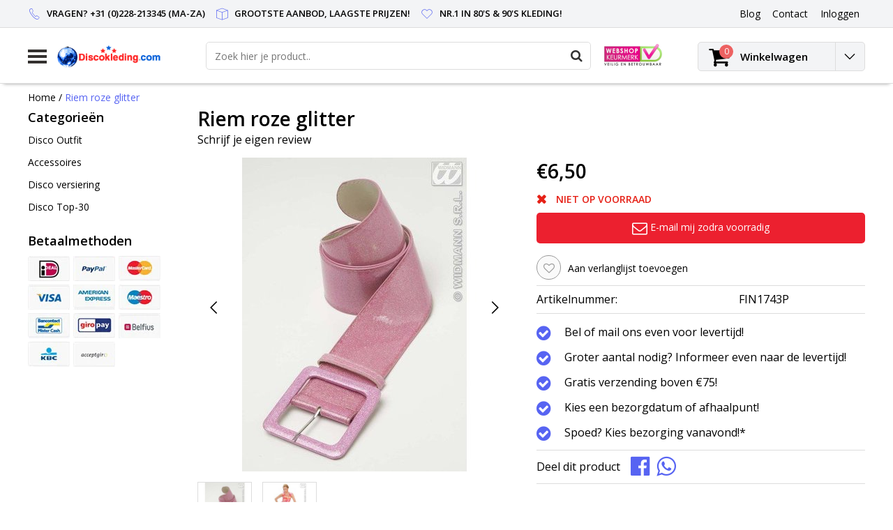

--- FILE ---
content_type: text/html;charset=utf-8
request_url: https://www.discokleding.com/riem-roze-glitter.html
body_size: 10540
content:
<!DOCTYPE html>
<html lang="nl">
  <head>
    <!--
    InStijl Media Ultimate Theme
    Theme by InStijl Media
    https://www.instijlmedia.nl
    
    If you are interested in our special offers or some customizaton, please contact us at info@instijlmedia.nl.
    -->
    <meta charset="utf-8"/>
<!-- [START] 'blocks/head.rain' -->
<!--

  (c) 2008-2025 Lightspeed Netherlands B.V.
  http://www.lightspeedhq.com
  Generated: 26-11-2025 @ 00:28:47

-->
<link rel="canonical" href="https://www.discokleding.com/riem-roze-glitter.html"/>
<link rel="alternate" href="https://www.discokleding.com/index.rss" type="application/rss+xml" title="Nieuwe producten"/>
<meta name="robots" content="noodp,noydir"/>
<meta name="google-site-verification" content="QsdhBUfIvBXl6VbWYDtLP7XVC83RzzflFj1niNPpReY"/>
<meta property="og:url" content="https://www.discokleding.com/riem-roze-glitter.html?source=facebook"/>
<meta property="og:site_name" content="Discokleding.com"/>
<meta property="og:title" content="Riem roze glitter"/>
<meta property="og:description" content="Riem roze glitter Goedkope Disco kleding kopen online in de meest voordelige webshop. Jaren 70, 80 &amp; 90 kleding en veel meer! Bestel snel jouw te gekke Disco pa"/>
<meta property="og:image" content="https://cdn.webshopapp.com/shops/114728/files/98839991/riem-roze-glitter.jpg"/>
<!--[if lt IE 9]>
<script src="https://cdn.webshopapp.com/assets/html5shiv.js?2025-02-20"></script>
<![endif]-->
<!-- [END] 'blocks/head.rain' -->
        <title>Riem roze glitter | Discokleding.com</title>
    <meta name="description" content="Riem roze glitter Goedkope Disco kleding kopen online in de meest voordelige webshop. Jaren 70, 80 &amp; 90 kleding en veel meer! Bestel snel jouw te gekke Disco pa" />
    <meta name="keywords" content="Riem, roze, glitter" />
    <meta http-equiv="X-UA-Compatible" content="IE=Edge">
    <meta name="viewport" content="width=device-width">
    <meta name="apple-mobile-web-app-capable" content="yes">
    <meta name="apple-mobile-web-app-status-bar-style" content="black">
    <meta property="fb:app_id" content="966242223397117"/>
    <link rel="shortcut icon" href="https://cdn.webshopapp.com/shops/114728/themes/128510/assets/favicon.ico?20210811171803" type="image/x-icon" />

<link href='//fonts.googleapis.com/css?family=Open%20Sans:400,300,600' rel='stylesheet' type='text/css'>

<link rel="stylesheet" type="text/css" href="https://cdn.webshopapp.com/shops/114728/themes/128510/assets/stylesheet.css?20250104095511" />
<link rel="stylesheet" type="text/css" href="https://cdn.webshopapp.com/shops/114728/themes/128510/assets/productpage.css?20250104095511" />
<link rel="stylesheet" type="text/css" href="https://cdn.webshopapp.com/shops/114728/themes/128510/assets/settings.css?20250104095511" />
<link rel="stylesheet" type="text/css" href="https://cdn.webshopapp.com/shops/114728/themes/128510/assets/custom.css?20250104095511" />
<link rel="stylesheet" href="https://cdn.webshopapp.com/shops/114728/themes/128510/assets/responsive.css?20250104095511" />
<script type="text/javascript">
  var template = 'pages/product.rain';
  var searchUrl = "https://www.discokleding.com/search/";
  var searchBar = 'live';
</script>  </head>
  <body class="body osx webkit">
        <div id="wrapper" class="wrapper">  
            <div id="resMenu">
  
  <div class="menu-text">
    <strong>Menu</strong>
  </div>
  
  <div id="resNavCloser">
    <span class="pe-7s-close"></span>
  </div>
  
  <div class="clear"></div>
  
  <div id="resNav">
    <div class="search-mobile-bar"></div>
    <ul>
            <li class="item">
        <a href="https://www.discokleding.com/disco-outfit/" title="Disco Outfit">Disco Outfit</a>
                <span class="pe-7s-angle-down"></span>
        <ul>
                    <li class="item">
            <a href="https://www.discokleding.com/disco-outfit/alle-kleding/" title="Alle kleding">Alle kleding</a>
                      </li>
                    <li class="item">
            <a href="https://www.discokleding.com/disco-outfit/disco-kleding-man/" title="Disco kleding man">Disco kleding man</a>
                      </li>
                    <li class="item">
            <a href="https://www.discokleding.com/disco-outfit/disco-kleding-vrouw/" title="Disco kleding vrouw">Disco kleding vrouw</a>
                      </li>
                    <li class="item">
            <a href="https://www.discokleding.com/disco-outfit/disco-kleding-kind/" title="Disco kleding kind">Disco kleding kind</a>
                      </li>
                    <li class="item">
            <a href="https://www.discokleding.com/disco-outfit/jaren-80-kleding/" title="Jaren 80 kleding">Jaren 80 kleding</a>
                      </li>
                    <li class="item">
            <a href="https://www.discokleding.com/disco-outfit/foute-party-kleding/" title="Foute Party kleding">Foute Party kleding</a>
                      </li>
                    <li class="item">
            <a href="https://www.discokleding.com/disco-outfit/fout-trainingspak/" title="Fout Trainingspak">Fout Trainingspak</a>
                      </li>
                    <li class="item">
            <a href="https://www.discokleding.com/disco-outfit/retro-skipak/" title="Retro Skipak">Retro Skipak</a>
                      </li>
                    <li class="item">
            <a href="https://www.discokleding.com/disco-outfit/disco-blouse/" title="Disco blouse">Disco blouse</a>
                      </li>
                    <li class="item">
            <a href="https://www.discokleding.com/disco-outfit/disco-jurk/" title="Disco jurk">Disco jurk</a>
                      </li>
                    <li class="item">
            <a href="https://www.discokleding.com/disco-outfit/disco-broek/" title="Disco broek">Disco broek</a>
                      </li>
                    <li class="item">
            <a href="https://www.discokleding.com/disco-outfit/disco-shirt-top/" title="Disco Shirt - Top">Disco Shirt - Top</a>
                      </li>
                    <li class="item">
            <a href="https://www.discokleding.com/disco-outfit/disco-rokje/" title="Disco Rokje">Disco Rokje</a>
                      </li>
                  </ul>
              </li>
            <li class="item">
        <a href="https://www.discokleding.com/accessoires/" title="Accessoires">Accessoires</a>
                <span class="pe-7s-angle-down"></span>
        <ul>
                    <li class="item">
            <a href="https://www.discokleding.com/accessoires/alle-accessoires/" title="Alle accessoires">Alle accessoires</a>
                      </li>
                    <li class="item">
            <a href="https://www.discokleding.com/accessoires/beenmode/" title="Beenmode">Beenmode</a>
                      </li>
                    <li class="item">
            <a href="https://www.discokleding.com/accessoires/boas/" title="Boa&#039;s">Boa&#039;s</a>
                      </li>
                    <li class="item">
            <a href="https://www.discokleding.com/accessoires/bretels/" title="Bretels">Bretels</a>
                      </li>
                    <li class="item">
            <a href="https://www.discokleding.com/accessoires/disco-bril/" title="Disco Bril">Disco Bril</a>
                      </li>
                    <li class="item">
            <a href="https://www.discokleding.com/accessoires/handschoenen/" title="Handschoenen">Handschoenen</a>
                      </li>
                    <li class="item">
            <a href="https://www.discokleding.com/accessoires/disco-hoed/" title="Disco Hoed">Disco Hoed</a>
                      </li>
                    <li class="item">
            <a href="https://www.discokleding.com/accessoires/disco-pruik/" title="Disco Pruik">Disco Pruik</a>
                      </li>
                    <li class="item">
            <a href="https://www.discokleding.com/accessoires/disco-sieraden/" title="Disco Sieraden">Disco Sieraden</a>
                      </li>
                    <li class="item">
            <a href="https://www.discokleding.com/accessoires/stropdassen/" title="Stropdassen">Stropdassen</a>
                      </li>
                    <li class="item">
            <a href="https://www.discokleding.com/accessoires/strikken/" title="Strikken">Strikken</a>
                      </li>
                    <li class="item">
            <a href="https://www.discokleding.com/accessoires/zweetbandjes/" title="Zweetbandjes">Zweetbandjes</a>
                      </li>
                    <li class="item">
            <a href="https://www.discokleding.com/accessoires/disco-riem/" title="Disco riem">Disco riem</a>
                      </li>
                    <li class="item">
            <a href="https://www.discokleding.com/accessoires/maskers/" title="Maskers">Maskers</a>
                      </li>
                    <li class="item">
            <a href="https://www.discokleding.com/accessoires/diversen/" title="Diversen">Diversen</a>
                      </li>
                    <li class="item">
            <a href="https://www.discokleding.com/accessoires/buideltasje/" title="Buideltasje">Buideltasje</a>
                      </li>
                  </ul>
              </li>
            <li class="item">
        <a href="https://www.discokleding.com/disco-versiering/" title="Disco versiering">Disco versiering</a>
                <span class="pe-7s-angle-down"></span>
        <ul>
                    <li class="item">
            <a href="https://www.discokleding.com/disco-versiering/alle-versiering/" title="Alle versiering">Alle versiering</a>
                      </li>
                    <li class="item">
            <a href="https://www.discokleding.com/disco-versiering/discoballen/" title="Discoballen">Discoballen</a>
                      </li>
                    <li class="item">
            <a href="https://www.discokleding.com/disco-versiering/disco-ballonnen/" title="Disco Ballonnen">Disco Ballonnen</a>
                      </li>
                    <li class="item">
            <a href="https://www.discokleding.com/disco-versiering/disco-tafelgerei/" title="Disco Tafelgerei">Disco Tafelgerei</a>
                      </li>
                    <li class="item">
            <a href="https://www.discokleding.com/disco-versiering/disco-slingers-12609801/" title="Disco slingers">Disco slingers</a>
                      </li>
                  </ul>
              </li>
            <li class="item">
        <a href="https://www.discokleding.com/disco-top-30/" title="Disco Top-30">Disco Top-30</a>
              </li>
            
            
                  <li class="item blog">
        <a href="https://www.discokleding.com/blogs/blog/" title="Blog">Blog</a>
                <span class="pe-7s-angle-down"></span>
        <ul>
                    <li class="item">
            <a href="https://www.discokleding.com/blogs/blog/stap-in-het-feestgedruis-disco-outfits-voor-een-br/" title="Stap In Het Feestgedruis: Disco Outfits Voor Een Briljant Carnaval!">Stap In Het Feestgedruis: Disco Outfits Voor Een Briljant Carnaval!</a>
          </li>
                    <li class="item">
            <a href="https://www.discokleding.com/blogs/blog/voor-disco-kleding-surf-je-naar-discokledingcom/" title="Voor disco kleding surf je naar Discokleding.com!">Voor disco kleding surf je naar Discokleding.com!</a>
          </li>
                  </ul>
              </li>
                </ul>
  </div>
</div>      <div class="container">
         
        <div id="topnav">
  <div class="colfull auto">
    <Div class="row">
      <div class="col-sm-9 col-lg-10 col-md-12 ">
        <div class="usp">
  <ul class="usp-list">
    <li class="usp-item">
      <i class="pe-7s-call"></i>
      <span>Vragen? +31 (0)228-213345 (Ma-Za)</span>
    </li>
    <li class="usp-item">
      <i class="pe-7s-box2"></i>
      <span>Grootste aanbod, laagste prijzen!</span>
    </li>
    <li class="usp-item">
      <i class="pe-7s-like"></i>
      <span>Nr.1 in 80's & 90's kleding!</span>
    </li>
  </ul>
</div>
      </div>
      
            <div id="global" class="col-sm-3 col-lg-2">
        
                
                
        <div class="dropdown">
          <ul class="unstyled-list">
                        <li class="blog">
              <a href="" onclick="" title="Blog">
                <span class="title">Blog</span>
              </a>
                            <ul class="">
                                <li class="">
                  <a href="https://www.discokleding.com/blogs/blog/stap-in-het-feestgedruis-disco-outfits-voor-een-br/" title="Stap In Het Feestgedruis: Disco Outfits Voor Een Briljant Carnaval!">Stap In Het Feestgedruis: Disco Outfits Voor Een Briljant Carnaval!</a>
                </li>
                                <li class="">
                  <a href="https://www.discokleding.com/blogs/blog/voor-disco-kleding-surf-je-naar-discokledingcom/" title="Voor disco kleding surf je naar Discokleding.com!">Voor disco kleding surf je naar Discokleding.com!</a>
                </li>
                              </ul>
                          </li>
                      </ul>
        </div>
        <div class="link">
          <ul>
            <li>
              <a href="https://www.discokleding.com/service/" onclick="">
                <span class="title">Contact</span>
              </a>
            </li>
          </ul>
        </div>
        <div class="dropdown">
          <ul>
            <li>
              <a href="" onclick="">
                <span class="title">Inloggen</span>
              </a>
              <div class="account submenu border-box unstyled-list">
                                <div class="login-header">
                  <strong>Mijn account</strong>
                </div>
                                <div class="login-content">
                                    <div id="login">
                    <form action="https://www.discokleding.com/account/loginPost/" method="post" id="form_login">
                      <input type="hidden" name="key" value="e3e1addd9bbc13608e358cc792512a16" />
                      <div class="login-input">
                        <input type="hidden" name="type" value="login" />
                        <input type="text" name="email" placeholder="E-mail" onfocus="if(this.value=='E-mail'){this.value='';};" class="cat-myacc" />
                        <input type="password" class="cat-myacc" name="password" placeholder="Wachtwoord" onfocus="if(this.value=='Wachtwoord'){this.value='';};" />
                      </div>
                      <div class="account-buttons">
                        <div class="btn btn-default reg-acc">
                          <a href="#" onclick="$('#form_login').submit();" title="Inloggen">Inloggen </a>
                        </div>
                        <div class="register">
                          <strong>Nieuwe klant?</strong>
                          <div class="btn btn-default new-acc">
                            <a href="https://www.discokleding.com/account/" title="Registreren" rel="nofollow">Registreren</a>
                          </div>
                          <div class="clear"></div>
                        </div>
                      </div>
                    </form>
                  </div>
                                  </div>
              </div>
            </li>
          </ul>
        </div>
      </div>
          </div>   
  </div>
</div><header id="header" class="header header-pages topnav-active">
  <div class="colfull auto">
    <div class="header-content">
      <div id="logo" class="col-xsm-2 col-lg-3 col-md-3 col-sd-12">
        
        <div id="resNavOpener" class="menuIcon table-cell">
          <div class="buttonContainer">
            <div class="miniBar"></div>
            <div class="miniBar middle"></div>
            <div class="miniBar"></div>
          </div>
          
                    <div class="nav-menu">
            <nav class="navigation">
  <div class="nav nav-container">
    <div class="nav-title-box">
      <strong>Categorieën</strong>
    </div>
    <div class="navbar">
      <ul class="nav">
                <li class="item">
          <a href="https://www.discokleding.com/disco-outfit/" title="Disco Outfit" class="itemlink">
            <span class="title">Disco Outfit</span>
            <i class="pe-7s-angle-right"></i>          </a>
          
                                                  <div class="subnav nav-dropdown">                    <ul class="menu-row">
                                                <li class="1 subitem">
            <a href="https://www.discokleding.com/disco-outfit/alle-kleding/" title="Alle kleding" class="subitemlink">
              <span class="title">Alle kleding</span>
                          </a>
                        </li>
                                                            <li class="2 subitem">
            <a href="https://www.discokleding.com/disco-outfit/disco-kleding-man/" title="Disco kleding man" class="subitemlink">
              <span class="title">Disco kleding man</span>
                          </a>
                        </li>
                                                            <li class="3 subitem">
            <a href="https://www.discokleding.com/disco-outfit/disco-kleding-vrouw/" title="Disco kleding vrouw" class="subitemlink">
              <span class="title">Disco kleding vrouw</span>
                          </a>
                        </li>
                                                </ul>
                      <ul class="menu-row">
                                                <li class="4 subitem">
            <a href="https://www.discokleding.com/disco-outfit/disco-kleding-kind/" title="Disco kleding kind" class="subitemlink">
              <span class="title">Disco kleding kind</span>
                          </a>
                        </li>
                                                            <li class="5 subitem">
            <a href="https://www.discokleding.com/disco-outfit/jaren-80-kleding/" title="Jaren 80 kleding" class="subitemlink">
              <span class="title">Jaren 80 kleding</span>
                          </a>
                        </li>
                                                            <li class="6 subitem">
            <a href="https://www.discokleding.com/disco-outfit/foute-party-kleding/" title="Foute Party kleding" class="subitemlink">
              <span class="title">Foute Party kleding</span>
                          </a>
                        </li>
                                                </ul>
                      <ul class="menu-row">
                                                <li class="7 subitem">
            <a href="https://www.discokleding.com/disco-outfit/fout-trainingspak/" title="Fout Trainingspak" class="subitemlink">
              <span class="title">Fout Trainingspak</span>
                          </a>
                        </li>
                                                            <li class="8 subitem">
            <a href="https://www.discokleding.com/disco-outfit/retro-skipak/" title="Retro Skipak" class="subitemlink">
              <span class="title">Retro Skipak</span>
                          </a>
                        </li>
                                                            <li class="9 subitem">
            <a href="https://www.discokleding.com/disco-outfit/disco-blouse/" title="Disco blouse" class="subitemlink">
              <span class="title">Disco blouse</span>
                          </a>
                        </li>
                                                </ul>
                      <ul class="menu-row">
                                                <li class="10 subitem">
            <a href="https://www.discokleding.com/disco-outfit/disco-jurk/" title="Disco jurk" class="subitemlink">
              <span class="title">Disco jurk</span>
                          </a>
                        </li>
                                                            <li class="11 subitem">
            <a href="https://www.discokleding.com/disco-outfit/disco-broek/" title="Disco broek" class="subitemlink">
              <span class="title">Disco broek</span>
                          </a>
                        </li>
                                                                                    <li class="subitem subitem">
              <a href="https://www.discokleding.com/disco-outfit/" title="Disco Outfit" class="subitemlink">
                <span class="title italic">Alle disco outfit</span>
              </a>
            </li>
                        </ul>
                        </div>
                        </li>
                    <li class="item">
          <a href="https://www.discokleding.com/accessoires/" title="Accessoires" class="itemlink">
            <span class="title">Accessoires</span>
            <i class="pe-7s-angle-right"></i>          </a>
          
                                                  <div class="subnav nav-dropdown">                    <ul class="menu-row">
                                                <li class="1 subitem">
            <a href="https://www.discokleding.com/accessoires/alle-accessoires/" title="Alle accessoires" class="subitemlink">
              <span class="title">Alle accessoires</span>
                          </a>
                        </li>
                                                            <li class="2 subitem">
            <a href="https://www.discokleding.com/accessoires/beenmode/" title="Beenmode" class="subitemlink">
              <span class="title">Beenmode</span>
                          </a>
                        </li>
                                                            <li class="3 subitem">
            <a href="https://www.discokleding.com/accessoires/boas/" title="Boa&#039;s" class="subitemlink">
              <span class="title">Boa&#039;s</span>
                          </a>
                        </li>
                                                </ul>
                      <ul class="menu-row">
                                                <li class="4 subitem">
            <a href="https://www.discokleding.com/accessoires/bretels/" title="Bretels" class="subitemlink">
              <span class="title">Bretels</span>
                          </a>
                        </li>
                                                            <li class="5 subitem">
            <a href="https://www.discokleding.com/accessoires/disco-bril/" title="Disco Bril" class="subitemlink">
              <span class="title">Disco Bril</span>
                          </a>
                        </li>
                                                            <li class="6 subitem">
            <a href="https://www.discokleding.com/accessoires/handschoenen/" title="Handschoenen" class="subitemlink">
              <span class="title">Handschoenen</span>
                          </a>
                        </li>
                                                </ul>
                      <ul class="menu-row">
                                                <li class="7 subitem">
            <a href="https://www.discokleding.com/accessoires/disco-hoed/" title="Disco Hoed" class="subitemlink">
              <span class="title">Disco Hoed</span>
                          </a>
                        </li>
                                                            <li class="8 subitem">
            <a href="https://www.discokleding.com/accessoires/disco-pruik/" title="Disco Pruik" class="subitemlink">
              <span class="title">Disco Pruik</span>
                          </a>
                        </li>
                                                            <li class="9 subitem">
            <a href="https://www.discokleding.com/accessoires/disco-sieraden/" title="Disco Sieraden" class="subitemlink">
              <span class="title">Disco Sieraden</span>
                          </a>
                        </li>
                                                </ul>
                      <ul class="menu-row">
                                                <li class="10 subitem">
            <a href="https://www.discokleding.com/accessoires/stropdassen/" title="Stropdassen" class="subitemlink">
              <span class="title">Stropdassen</span>
                          </a>
                        </li>
                                                            <li class="11 subitem">
            <a href="https://www.discokleding.com/accessoires/strikken/" title="Strikken" class="subitemlink">
              <span class="title">Strikken</span>
                          </a>
                        </li>
                                                                                    <li class="subitem subitem">
              <a href="https://www.discokleding.com/accessoires/" title="Accessoires" class="subitemlink">
                <span class="title italic">Alle accessoires</span>
              </a>
            </li>
                        </ul>
                        </div>
                        </li>
                    <li class="item">
          <a href="https://www.discokleding.com/disco-versiering/" title="Disco versiering" class="itemlink">
            <span class="title">Disco versiering</span>
            <i class="pe-7s-angle-right"></i>          </a>
          
                                                  <div class="subnav nav-dropdown">                    <ul class="menu-row">
                                                <li class="1 subitem">
            <a href="https://www.discokleding.com/disco-versiering/alle-versiering/" title="Alle versiering" class="subitemlink">
              <span class="title">Alle versiering</span>
                          </a>
                        </li>
                                                            <li class="2 subitem">
            <a href="https://www.discokleding.com/disco-versiering/discoballen/" title="Discoballen" class="subitemlink">
              <span class="title">Discoballen</span>
                          </a>
                        </li>
                                                            <li class="3 subitem">
            <a href="https://www.discokleding.com/disco-versiering/disco-ballonnen/" title="Disco Ballonnen" class="subitemlink">
              <span class="title">Disco Ballonnen</span>
                          </a>
                        </li>
                                                </ul>
                      <ul class="menu-row">
                                                <li class="4 subitem">
            <a href="https://www.discokleding.com/disco-versiering/disco-tafelgerei/" title="Disco Tafelgerei" class="subitemlink">
              <span class="title">Disco Tafelgerei</span>
                          </a>
                        </li>
                                                            <li class="5 subitem">
            <a href="https://www.discokleding.com/disco-versiering/disco-slingers-12609801/" title="Disco slingers" class="subitemlink">
              <span class="title">Disco slingers</span>
                          </a>
                        </li>
                                                </ul>
                        </div>
                        </li>
                    <li class="item">
          <a href="https://www.discokleding.com/disco-top-30/" title="Disco Top-30" class="itemlink">
            <span class="title">Disco Top-30</span>
                      </a>
          
                      </li>
                                                  <li class="item">
              <a href="https://www.discokleding.com/blogs/blog/" title="Blog" class="subsubitemlink">
                <span class="title">Blog</span>
              </a>
                            <div class="subnav nav-dropdown">
                <ul class="menu-row">
                                 <li class="subitem">
                    <a href="https://www.discokleding.com/blogs/blog/stap-in-het-feestgedruis-disco-outfits-voor-een-br/" title="Stap In Het Feestgedruis: Disco Outfits Voor Een Briljant Carnaval!" class="subitemlink">
                      <span class="title">Stap In Het Feestgedruis: Disco Outfits Voor Een Briljant Carnaval!</span>
                    </a>
                  </li>
                                 <li class="subitem">
                    <a href="https://www.discokleding.com/blogs/blog/voor-disco-kleding-surf-je-naar-discokledingcom/" title="Voor disco kleding surf je naar Discokleding.com!" class="subitemlink">
                      <span class="title">Voor disco kleding surf je naar Discokleding.com!</span>
                    </a>
                  </li>
                                </ul>
              </div>
                          </li>
                                                </ul>
            </div>
            </div>
            </nav>          </div>
                  </div>
        
        <div class="logo table-cell">
          <a href="https://www.discokleding.com/" title="logo">
                        <img src="https://cdn.webshopapp.com/shops/114728/themes/128510/assets/logo.png?20210811171803" alt="logo" class="img-responsive" />
                      </a>
        </div>
        
        <div class="cart-button">
          <a href="https://www.discokleding.com/cart/" title="Winkelwagen">
            <div class="cart-icon">
              <i class="fa fa-shopping-cart" aria-hidden="true"></i>
              <span class="cart-count">0</span>
            </div>
          </a>
        </div>
        
      </div>
      <div id="search" class="col-xsm-6 col-lg-7 col-md-7 col-sd-12">
        <div class="searchnav hm-active live">
          <form action="https://www.discokleding.com/search/" method="get" id="formSearch">
            <input type="search" name="q" autocomplete="off" value="" placeholder="Zoek hier je product.."/>
                        <i onclick="$('#formSearch').submit();" title="Zoeken" class="fa fa-search"></i>
            <div class="autocomplete">
                            <div class="products products-livesearch clear"></div>
              <div class="notfound">Geen producten gevonden...</div>
              <div class="more clear"><a class="item-add-btn livesearch" href="https://www.discokleding.com/search/">Bekijk alle resultaten <span>(0)</span></a></div>
            </div>
          </form>
        </div>
        
                <div class="hallmark">
                    <img src="https://cdn.webshopapp.com/shops/114728/themes/128510/assets/hallmark.png?20210811171803" width="100" alt="" class="img-responsive" />
                  </div>
              </div>
      <div id="cart" class="col-xsm-2 col-lg-2 col-md-2">
        <div class="cart-vertical">
          <div class="cart-button">
            <a href="https://www.discokleding.com/cart/" title="Winkelwagen">
              <div class="cart-icon">
                <i class="fa fa-shopping-cart" aria-hidden="true"></i>
                <span class="cart-count">0</span>
              </div>
              <strong>Winkelwagen</strong>
            </a>
            
            
            
            <div class="dropdown cart-dropdown">
              <ul>
                <li>
                  <a href="" onclick="" class="cart-icon-arrow no-transistion">
                    <i class="pe-7s-angle-down" aria-hidden="true"></i>
                  </a>
                                      <div class="submenu subright unstyled-list empty-cart">
                      <div class="cart-title">Winkelwagen<span class="items">0 Producten</span></div>
                      <div class="cart-content">U heeft geen artikelen in uw winkelwagen</div>
                    </div>
                                      </li>
                  </ul>
                  </div>
                </div>
                  
                </div>
                </div>
                </div>
                </div>
                </header>        <main id="main" class="page">
                    <div class="colfull auto">
                        <div class="product-dropdown">
  <div class="colfull auto">
    <div class="product-dropdown-wrap">
      <div class="product-dropdown-thumb">
        <img src="https://cdn.webshopapp.com/shops/114728/files/98839991/65x65x2/riem-roze-glitter.jpg" alt="Riem roze glitter" class="product-thumbnail" />
      </div>
      <div class="product-dropdown-info">
        <strong class="product-title" itemprop="name" content="Riem roze glitter">Riem roze glitter</strong>
                <strong class="price">€6,50</strong>
                      </div>
      <div class="product-dropdown-cart">
        <a  href="javascript:;" onclick="$('#product_configure_form').submit();" class="btn btn-default btn-shoppingcart" title="Toevoegen aan winkelwagen">
          <i class="fa fa-shopping-cart"></i>
          <span>Toevoegen aan winkelwagen</span>
        </a>
      </div>
    </div>
  </div>
</div>

<div class="productpage row" itemscope itemtype="http://schema.org/Product">
  
  <div class="breadcrumbs col-sm-12 text-left">
    <a href="https://www.discokleding.com/" title="Home">Home</a>
        / <a href="https://www.discokleding.com/riem-roze-glitter.html" class="crumb active">Riem roze glitter</a>
      </div>
  
  <div id="sidebar" class="col-xsm-2">
  <div id="nav-categories" class="nav-container">
    <div class="nav-title-box">
      <strong>Categorieën</strong>
    </div>
    <div class="navbar">
      <ul>
                <li class="item">
          <a href="https://www.discokleding.com/disco-outfit/" title="Disco Outfit" class="itemlink">
            <span class="title">Disco Outfit</span>
          </a>
        </li>
                <li class="item">
          <a href="https://www.discokleding.com/accessoires/" title="Accessoires" class="itemlink">
            <span class="title">Accessoires</span>
          </a>
        </li>
                <li class="item">
          <a href="https://www.discokleding.com/disco-versiering/" title="Disco versiering" class="itemlink">
            <span class="title">Disco versiering</span>
          </a>
        </li>
                <li class="item">
          <a href="https://www.discokleding.com/disco-top-30/" title="Disco Top-30" class="itemlink">
            <span class="title">Disco Top-30</span>
          </a>
        </li>
              </ul>
    </div>
  </div>
    <div id="nav-payments" class="nav-container">
    <div class="nav-title-box">
      <strong class="text">Betaalmethoden</strong>
    </div>
    <div class="navbar">
      <ul>
                <li class="payment icon-payment-ideal">
          <a href="https://www.discokleding.com/service/payment-methods/" title="iDEAL">
            <span></span>
          </a>
        </li>
                <li class="payment icon-payment-paypal">
          <a href="https://www.discokleding.com/service/payment-methods/" title="PayPal">
            <span></span>
          </a>
        </li>
                <li class="payment icon-payment-mastercard">
          <a href="https://www.discokleding.com/service/payment-methods/" title="MasterCard">
            <span></span>
          </a>
        </li>
                <li class="payment icon-payment-visa">
          <a href="https://www.discokleding.com/service/payment-methods/" title="Visa">
            <span></span>
          </a>
        </li>
                <li class="payment icon-payment-americanexpress">
          <a href="https://www.discokleding.com/service/payment-methods/" title="American Express">
            <span></span>
          </a>
        </li>
                <li class="payment icon-payment-maestro">
          <a href="https://www.discokleding.com/service/payment-methods/" title="Maestro">
            <span></span>
          </a>
        </li>
                <li class="payment icon-payment-mistercash">
          <a href="https://www.discokleding.com/service/payment-methods/" title="Bancontact">
            <span></span>
          </a>
        </li>
                <li class="payment icon-payment-giropay">
          <a href="https://www.discokleding.com/service/payment-methods/" title="Giropay">
            <span></span>
          </a>
        </li>
                <li class="payment icon-payment-belfius">
          <a href="https://www.discokleding.com/service/payment-methods/" title="Belfius">
            <span></span>
          </a>
        </li>
                <li class="payment icon-payment-kbc">
          <a href="https://www.discokleding.com/service/payment-methods/" title="KBC">
            <span></span>
          </a>
        </li>
                <li class="payment icon-payment-inghomepay">
          <a href="https://www.discokleding.com/service/payment-methods/" title="ING HomePay">
            <span></span>
          </a>
        </li>
              </ul>
    </div>
  </div>
  
    
    </div>
  
  <div class="page-head product col-xsm-8 col-lg-12">
    <div class="row">
      <div class="product-title-box col-sm-12">
        <meta itemprop="description" content="Riem roze glitter" />        <h1 class="product-title" itemprop="name" content="Riem roze glitter">Riem roze glitter</h1>
                <div class="desc">
                    <div class="product-reviews">
                        <div class="stars-none filler"> <a href="https://www.discokleding.com/account/review/41935730/">Schrijf je eigen review</a></div>
                      </div>
        </div>
              </div>
      <div class="page-title col-sm-6 col-sd-12">        
        <div class="zoombox">
          <div id="main-image" class="product-image">
            <meta itemprop="image" content="https://cdn.webshopapp.com/shops/114728/files/98839991/300x250x2/riem-roze-glitter.jpg" />                                    <div class="custom-nav">
              <a href="" onclick="return false;" class="prev"><i class="pe-7s-angle-left"></i></a>
              <a href="" onclick="return false;" class="next"><i class="pe-7s-angle-right"></i></a>
            </div>
                        <div id="product-image" class="product-image-main owl-carousel"> 
                            <a href="https://cdn.webshopapp.com/shops/114728/files/98839991/riem-roze-glitter.jpg" class="product-image-url fancybox first" data-image-id="98839991" data-fancybox="main">             
                                                <img src="https://cdn.webshopapp.com/shops/114728/files/98839991/450x450x2/riem-roze-glitter.jpg" alt="Riem roze glitter" data-original-url="https://cdn.webshopapp.com/shops/114728/files/98839991/335x281x2/riem-roze-glitter.jpg" data-featured-url="https://cdn.webshopapp.com/shops/114728/files/98839991/riem-roze-glitter.jpg" class="product-image-img">
                                              </a> 
                            <a href="https://cdn.webshopapp.com/shops/114728/files/98839994/riem-roze-glitter.jpg" class="product-image-url fancybox" data-image-id="98839994" data-fancybox="main">             
                                                <img src="https://cdn.webshopapp.com/shops/114728/files/98839994/450x450x2/riem-roze-glitter.jpg" alt="Riem roze glitter" data-original-url="https://cdn.webshopapp.com/shops/114728/files/98839994/335x281x2/riem-roze-glitter.jpg" data-featured-url="https://cdn.webshopapp.com/shops/114728/files/98839994/riem-roze-glitter.jpg" class="product-image-img">
                                              </a> 
                          </div>
                      </div>
                    <div class="product-thumbs">
            <div id="thumbs" class="no-carousel row">
                            <a href="https://cdn.webshopapp.com/shops/114728/files/98839991/riem-roze-glitter.jpg" data-image-id="98839991" data-fancybox="product" class="fancybox col-xsm-2 col-lg-3 col-md-4 col-sd-3">
                                <img src="https://cdn.webshopapp.com/shops/114728/files/98839991/156x164x2/riem-roze-glitter.jpg" alt="Riem roze glitter" class="img-responsive" />
                              </a>
                            <a href="https://cdn.webshopapp.com/shops/114728/files/98839994/riem-roze-glitter.jpg" data-image-id="98839994" data-fancybox="product" class="fancybox col-xsm-2 col-lg-3 col-md-4 col-sd-3">
                                <img src="https://cdn.webshopapp.com/shops/114728/files/98839994/156x164x2/riem-roze-glitter.jpg" alt="Riem roze glitter" class="img-responsive" />
                              </a>
                          </div>  
          </div>
                  </div>
        
      </div>
      
      <div itemprop="offers" itemscope itemtype="http://schema.org/Offer" class="cart col-sm-6 col-sd-12"> 
        
        <form action="https://www.discokleding.com/cart/add/79556441/" id="product_configure_form" method="post">
          <meta class="meta-price" itemprop="price" content="6.50" />
          <meta itemprop="priceCurrency" content="EUR" /> 
          <meta itemprop="itemCondition" itemtype="http://schema.org/OfferItemCondition" content="http://schema.org/NewCondition"/>
                    <meta itemprop="availability" content="" />
                    <meta class="meta-currencysymbol" content="€" property="" />
          
          <div class="product-price">
                                    <strong class="price price-new">€6,50</strong>
                      </div>
                    
                              
          <div class="stock">
                                    <div class="outstock">
              <i class="fa fa-times"></i>
              <strong>Niet op voorraad</strong>
            </div>
                                  </div>
          
                    <input type="hidden" name="bundle_id" id="product_configure_bundle_id" value="">
                    <div class="cart-details"> 
                        <a id="msn_trigger" class="btn btn-default btn-outstock" title="Toevoegen aan winkelwagen" >
              <span class="title"><i class="fa fa-envelope-o"></i> Bericht mij bij nieuwe voorraad</span>
            </a>
                      </div>
        </form> 
        
        <div class="product-icon">
          <div class="list-details">
                        <div class="list-item">
              <a href="https://www.discokleding.com/account/wishlistAdd/41935730/?variant_id=79556441" rel="nofollow" title="Aan verlanglijst toevoegen"><i class="fa fa-heart-o"></i><span>Aan verlanglijst toevoegen</span></a>
            </div>
                                  </div>
        </div>
        
                        <div class="product-details articlecode">
          <div class="combi combi-details">
            <table>
                            <tr>
                <td>Artikelnummer:</td>
                <td>FIN1743P</td>
              </tr>
                          </table>
          </div>
        </div>
                <div class="product-details">
          
                    <div class="combi combi-details">
            <ul class="combi-list">
                            <li class="combi-item">
                <i class="fa fa-check-circle" aria-hidden="true"></i>
                <span>Bel of mail ons even voor levertijd!</span>
              </li>
                                          <li class="combi-item">
                <i class="fa fa-check-circle"></i>
                <span>Groter aantal nodig? Informeer even naar de levertijd!</span>
              </li>
                                          <li class="combi-item">
                <i class="fa fa-check-circle"></i>
                <span>Gratis verzending boven €75!</span>
              </li>
                                          <li class="combi-item">
                <i class="fa fa-check-circle"></i>
                <span>Kies een bezorgdatum of afhaalpunt!</span>
              </li>
                                          <li class="combi-item">
                <i class="fa fa-check-circle"></i>
                <span><a href="https://www.discokleding.com/service/shipping-returns/" title="link">Spoed? Kies bezorging vanavond!*</a></span>
              </li>
                                                                                                                                                                                                                                                                                                                                                                                                                                                                                                                        
                            </ul>
              </div>
              <div class="combi">
                                <div class="socialmedia">
                  <span>Deel dit product</span>
                    
                  <div class="social-icon">
                    <a href="#" target="_blank" onclick="window.open('http://www.facebook.com/share.php?u=https://www.discokleding.com/riem-roze-glitter.html&title=Riem roze glitter', 'Deel Riem roze glitter','status,width=600,height=400'); return false" title="Delen"><i class="fa fa-facebook-official"></i></a>
                  </div>
                                                                                                            <div class="social-icon">
                    <a href="#" data-text="Riem roze glitter | €6,50" data-link="https://www.discokleding.com/riem-roze-glitter.html" class="mct_whatsapp_btn"><i class="fa fa-whatsapp"></i>
                    </a>
                  </div>
                                                    </div>
              </div>
              </div>
              
              </div>              
              
               
              <div class="product-content col-sm-12">
                <div class="title-box">
                  <strong>Informatie</strong>
                </div>
                Riem roze glitter
              </div>
                            
                            
                            
                            
                                          <div id="reviews" class="reviews col-sm-12">
                                
                <div class="review-main">
                  <div class="title-box">
                    <strong>Reviews</strong> 
                  </div>
                                      <div class="main-score">
                      <div class="overall-stars">
                        <span class="stars">
                          <i class="fa fa-star-o"></i>
                          <i class="fa fa-star-o"></i>
                          <i class="fa fa-star-o"></i>
                          <i class="fa fa-star-o"></i>
                          <i class="fa fa-star-o"></i>
                        </span>
                      </div>
                    </div>
                    <div class="clear"></div>
                    <strong>Geen reviews gevonden</strong><br />
                    <span class="italic">Help ons en andere klanten door het schrijven van een review</span>
                                        <div class="review-write">
                      <a href="https://www.discokleding.com/account/review/41935730/" class="italic">Je beoordeling toevoegen</a>
                    </div>
                  </div>
                </div>
                <div class="reviews-content">
                                  </div>
                              </div>
              <div class="clear"></div>
                                          
                            <div class="clear"></div>
              </div>
              </div>  
              </div>  
              <script type="text/javascript" src="https://cdn.webshopapp.com/shops/114728/themes/128510/assets/jquery-3-1-1-min.js?20250104095511"></script>
              <script type="text/javascript" src="https://cdn.webshopapp.com/shops/114728/themes/128510/assets/owl-carousel-min.js?20250104095511"></script>
              <script src="https://cdn.webshopapp.com/shops/114728/themes/128510/assets/jquery-fancybox-min.js?20250104095511" type="text/javascript"></script>
              <script type="text/javascript">
                $(document).ready(function() {
                  $('.fancybox').fancybox();
                });
                function review(){
                  $('.review .show-more.reviews-all').find('.title').toggle();
                  $('#reviews .reviews-content .review:nth-child(n+5)').toggle('fast');
                  return false;
                }
                function updateQuantity(way){
                  var quantity = parseInt($('.cart-details input').val());
                  
                  if (way == 'up'){
                    if (quantity < 10000){
                      quantity++;
                        } else {
                        quantity = 10000;
                    }
                  } else {
                    if (quantity > 1){
                      quantity--;
                        } else {
                        quantity = 1;
                    }
                  }
                  $('.cart-details input').val(quantity);
                }
                
                var $sync1 = $('.product-image-main'),
                    $sync2 = $('.thumbs'),
                    flag = false,
                    duration = 300;
                
                $sync1
                  .owlCarousel({
                    items: 1,
                    margin: 10,
                    nav: false,
                    rewind: false,
                    dots: true
                  })
                  .on('changed.owl.carousel', function (e) {
                    if (!flag) {
                      flag = true;
                      $sync2.trigger('to.owl.carousel', [e.item.index, duration, true]);
                      flag = false;
                    }
                  });
                $('.custom-nav .prev').click(function() {
                  $sync1.trigger('prev.owl.carousel');
                });
                $('.custom-nav .next').click(function() {
                  $sync1.trigger('next.owl.carousel');
                });
              </script>     
                            <script type="text/javascript">
                $sync2
                  .owlCarousel({
                    margin: 20,
                    items: 6,
                    nav: false,
                    center:false,
                    loop: false
                  }).on('click', '.owl-item', function () {
                    $sync1.trigger('to.owl.carousel', [$(this).index(), duration, true]); 
                  })
                  .on('changed.owl.carousel', function (e) {
                    if (!flag) {
                      flag = true;    
                      $sync1.trigger('to.owl.carousel', [e.item.index, duration, true]);
                      flag = false;
                    }
                  });
                $(document).ready( function() {
                  $('.product .cart').each(function() {
                    var old = $(this).find('.product-price .price-old').html();
                    var nprice = $(this).find('.product-price .price-new').html();
                    var sale_percent = false;
                    if (old && old != false && typeof parseFloat(old) !== 'undefined') {
                      old = old.replace('.', '');
                      old = old.replace(',', '.');
                      old = old.substring(1);
                      old = parseFloat(old);
                      nprice = nprice.replace('.', '');
                      nprice = nprice.replace(',', '.');
                      nprice = nprice.substring(1);
                      nprice = parseFloat(nprice);
                      var sale = $(this).closest('.product').find('.discount .sale');
                      var percentage = 100 - (nprice / old * 100);
                      var rounded = Math.round(percentage);
                      if (nprice <= old && old && old != false && typeof parseFloat(old) !== 'undefined') {
                        sale_percent = '-' + rounded + '%';
                      }
                      var sale_content = (sale_percent == false) ? on_sale : sale_percent;
                      sale.html(sale_content);
                    }
                  });
                });
              </script>
                                          <script type="text/javascript">
  function priceUpdate_init() {
    //$(data.form+' .pricing').attr('data-original-price', priceUpdate_getPriceFromText($(data.form+' .price').html()));
    var form = '#product_configure_form';
    var data = {
      form: form,
      currency: $(form+' .meta-currency').attr('content'),
      currencysymbol: $(form+' .meta-currencysymbol').attr('content'),
      price: $(form+' .meta-price').attr('content'),
      uvp: false /*default value*/
    }
        
        if ($(data.form+' .product-price .price-old').length > 0) {
        data.productPricing = {
        org: data.price,
        cur: priceUpdate_getPriceFromText(data, $(data.form+' .product-price .price-new').html()),
        old: priceUpdate_getPriceFromText(data, $(data.form+' .product-price .price-old').html())
        }
        if ($(data.form+' .product-price .price-old .uvp').length > 0) {
        data.uvp = $('<div>').append($(data.form+' .product-price .price-old .uvp').clone()).html();
  }
  } else {
    data.productPricing = {
    org: data.price,
    cur: priceUpdate_getPriceFromText(data, $(data.form+' .product-price').html()),
    old: ' ' 
    }
    }
    $(data.form+' .product-configure-custom .product-configure-custom-option').each(function(){
    $(this).find('input[type="checkbox"]').each(function(){ $(this).change(function(){
    priceUpdate_updateForm(data, $(this));
  });});
  $(this).find('input[type="radio"]').each(function(){ $(this).change(function(){
    priceUpdate_updateForm(data, $(this));
  });});
  $(this).find('select').each(function(){ $(this).change(function(){
    priceUpdate_updateForm(data, $(this));
  });});
  })
    }
    
    // Update het formulier (prijzen etc.)
    function priceUpdate_updateForm(data, changeObj) {
    
    oldPrice = data.productPricing.old;
  currentPrice = data.productPricing.cur;
  
  var optionPriceTotal = 0;
  var addValue = 0;
  $(data.form+' .product-configure-custom .product-configure-custom-option').each(function(){
    $(this).find('input[type="checkbox"]:checked').each(function(){
      addValue = priceUpdate_getPriceFromText(data, $(this).parent().children('label[for="'+$(this).attr('id')+'"]').html());
      if (!isNaN(addValue) && addValue != null) { optionPriceTotal += addValue; }
    });
    $(this).find('input[type="radio"]:checked').each(function(){
      addValue = priceUpdate_getPriceFromText(data, $(this).parent().children('label[for="'+$(this).attr('id')+'"]').html());
      if (!isNaN(addValue) && addValue != null) { optionPriceTotal += addValue; }
    });
    $(this).find('select option:selected').each(function(){
      addValue = priceUpdate_getPriceFromText(data, $(this).html());
      if (!isNaN(addValue) && addValue != null) { optionPriceTotal += addValue; }
    });
  })
    
    if (oldPrice != false) {
    oldPrice = priceUpdate_formatPrice(oldPrice + optionPriceTotal, data);
  if (data.uvp != false) {oldPrice += ' '+data.uvp};
                         }
  currentPrice = priceUpdate_formatPrice(currentPrice + optionPriceTotal, data);
  
  if ($(data.form+' .product-price .price-old')) {
    $(data.form+' .product-price').html('<span class="price-old line-through">'+oldPrice+'</span><strong class="price">'+currentPrice+'</strong>');
    $(data.form+' .product-price').addClass('price-offer');
  } else {
    $(data.form+'.product-price').html('<strong class="price">'+currentPrice+'</strong>');
    $(data.form+' .product-price').addClass('price-offer');
  }
  
  }
    
    function priceUpdate_formatPrice(value, data) {
    return data.currencysymbol+''+value.formatMoney(2, ',', '.');
  }
    
    function priceUpdate_getPriceFromText(data, val) {
    if (val != undefined) {
    if (val.search(data.currencysymbol) == -1) {
    return null;
  }
    }
    val = val.substring(val.lastIndexOf(data.currencysymbol)+1);
  val = val.replace(/[^0-9-]/g,'');
  valInt = val.substring(0, val.length - 2);
  valDecimals = val.substring(val.length - 2);
  val = valInt + '.' + valDecimals;
  val = parseFloat(val);
  return val;
  }
    
    
    if (Number.prototype.formatMoney == undefined) {
    Number.prototype.formatMoney = function(c, d, t){
    var n = this,
    c = isNaN(c = Math.abs(c)) ? 2 : c,
    d = d == undefined ? "." : d,
    t = t == undefined ? "," : t,
    s = n < 0 ? "-" : "",
    i = parseInt(n = Math.abs(+n || 0).toFixed(c)) + "",
    j = (j = i.length) > 3 ? j % 3 : 0;
  return s + (j ? i.substr(0, j) + t : "") + i.substr(j).replace(/(\d{3})(?=\d)/g, "$1" + t) + (c ? d + Math.abs(n - i).toFixed(c).slice(2) : "");
  };
  };
  
  $(document).ready(function() {
    priceUpdate_init();
  });
</script>                        </div>
        </main>
        <div id="footer-usp" class="colfull auto">
  <div class="footer-usp">
    <div class="col-xsm-8 col-md-6 col-es-12 right">
      <div class="usp">
  <ul class="usp-list">
    <li class="usp-item">
      <i class="pe-7s-call"></i>
      <span>Vragen? +31 (0)228-213345 (Ma-Za)</span>
    </li>
    <li class="usp-item">
      <i class="pe-7s-box2"></i>
      <span>Grootste aanbod, laagste prijzen!</span>
    </li>
    <li class="usp-item">
      <i class="pe-7s-like"></i>
      <span>Nr.1 in 80's & 90's kleding!</span>
    </li>
  </ul>
</div>
    </div>
  </div>
</div>
<footer id="footer" class="">
  
    <div id="newsletter">
    <div class="newsletter colfull auto">
      <div class="newsletter-container row">
        <div class="newsletter-image col-xsm-2 col-md-4 col-es-12">
          <div class="news-button">
            <strong>Mis geen actie!</strong>
          </div>
        </div>
        <div class="newsletter-desc col-xsm-3 col-md-8 col-es-12">
          <strong>Inschrijven nieuwsbrief</strong>
          <span class="italic">Meld je nu aan voor extra informatie of nieuwe producten</span>
        </div>
        <div class="newsletter-details col-xsm-5 col-md-8 col-es-12">
          <form id="formNewsletter" action="https://www.discokleding.com/account/newsletter/" method="post">
            <input type="hidden" name="key" value="e3e1addd9bbc13608e358cc792512a16" />
            <input type="text" name="email" id="formNewsletterEmail" value="" placeholder="E-mail"/>
            <a class="btn btn-default" href="#" onclick="$('#formNewsletter').submit(); return false;" title="Abonneer" >
              <span class="text">Abonneer</span>
              <i class="pe-7s-angle-right"></i>
            </a>
          </form>
        </div>
      </div>
    </div>
  </div>
    <div id="footer-bottom">
    <div class="colfull auto">
      <div class="footer-content row newsletter-active">
        <div class="footer-border">
          
          <div class="footer-block col-sm-3 col-lg-4 col-md-4 col-sd-6 col-es-12">
            <div class="block-box footer-links">
              <div class="title-box">
                <strong class="text">Klantenservice</strong>
                <i class="pe-7s-angle-down"></i>
              </div>
              <div class="content-box">
                <div class="contacts">
                  <ul>
                                                            <li class="contact"><a href="https://www.discokleding.com/service/about/" title="Contact">Contact</a></li>
                                                                                <li class="contact"><a href="https://www.discokleding.com/service/shipping-returns/" title="Bezorgen &amp; Afhalen">Bezorgen &amp; Afhalen</a></li>
                                                                                <li class="contact"><a href="https://www.discokleding.com/service/retourneren-and-ruilen/" title="Retourneren &amp; Ruilen">Retourneren &amp; Ruilen</a></li>
                                                                                <li class="contact"><a href="https://www.discokleding.com/service/payment-methods/" title="Betaling">Betaling</a></li>
                                                                                <li class="contact"><a href="https://www.discokleding.com/service/maattabel/" title="Maattabel">Maattabel</a></li>
                                                                                                                                                                <li class="contact"><a href="https://www.discokleding.com/sitemap/" title="Sitemap">Sitemap</a></li>
                                                            <li><a class="rss-feed" href="https://www.discokleding.com/index.rss" title="RSS-feed"></a></li>
                  </ul>
                </div>
              </div>
            </div>
          </div>
          
          <div class="footer-block col-sm-3 col-lg-4 col-md-4 col-sd-6 col-es-12">
            <div class="block-box footer-links my-account">
              <div class="title-box">
                <strong class="text">Mijn account</strong>
                <i class="pe-7s-angle-down"></i>
              </div>
              <div class="content-box">
                <ul>
                                    <li><a href="https://www.discokleding.com/account/" title="Registreren">Registreren</a></li>
                                    <li><a href="https://www.discokleding.com/account/orders/" title="Mijn bestellingen">Mijn bestellingen</a></li>
                  <li><a href="https://www.discokleding.com/account/tickets/" title="Mijn tickets">Mijn tickets</a></li>
                  <li><a href="https://www.discokleding.com/account/wishlist/" title="Mijn verlanglijst">Mijn verlanglijst</a></li>
                                  </ul>
              </div>
            </div>
                      </div>
          
          <div class="footer-block col-sm-3 col-lg-4 col-md-4 col-sd-12 col-es-12">
            <div class="block-box col-sd-6 col-es-12">
              <div class="title-box">
                <strong class="text">Betaalmethoden</strong>
                <i class="pe-7s-angle-down"></i>
              </div>
              <div class="content-box">
                <div class="payments">
                  <ul>
                                        <li class="payment icon-payment-americanexpress">
                      <a href="https://www.discokleding.com/service/payment-methods/" title="American Express">
                        <span></span>
                      </a>
                    </li>
                                        <li class="payment icon-payment-belfius">
                      <a href="https://www.discokleding.com/service/payment-methods/" title="Belfius">
                        <span></span>
                      </a>
                    </li>
                                        <li class="payment icon-payment-giropay">
                      <a href="https://www.discokleding.com/service/payment-methods/" title="Giropay">
                        <span></span>
                      </a>
                    </li>
                                        <li class="payment icon-payment-ideal">
                      <a href="https://www.discokleding.com/service/payment-methods/" title="iDEAL">
                        <span></span>
                      </a>
                    </li>
                                        <li class="payment icon-payment-inghomepay">
                      <a href="https://www.discokleding.com/service/payment-methods/" title="ING HomePay">
                        <span></span>
                      </a>
                    </li>
                                        <li class="payment icon-payment-kbc">
                      <a href="https://www.discokleding.com/service/payment-methods/" title="KBC">
                        <span></span>
                      </a>
                    </li>
                                        <li class="payment icon-payment-maestro">
                      <a href="https://www.discokleding.com/service/payment-methods/" title="Maestro">
                        <span></span>
                      </a>
                    </li>
                                        <li class="payment icon-payment-mastercard">
                      <a href="https://www.discokleding.com/service/payment-methods/" title="MasterCard">
                        <span></span>
                      </a>
                    </li>
                                        <li class="payment icon-payment-mistercash">
                      <a href="https://www.discokleding.com/service/payment-methods/" title="Bancontact">
                        <span></span>
                      </a>
                    </li>
                                        <li class="payment icon-payment-paypal">
                      <a href="https://www.discokleding.com/service/payment-methods/" title="PayPal">
                        <span></span>
                      </a>
                    </li>
                                        <li class="payment icon-payment-visa">
                      <a href="https://www.discokleding.com/service/payment-methods/" title="Visa">
                        <span></span>
                      </a>
                    </li>
                                      </ul>
                </div>
              </div>
            </div>
                      </div>
          <div class="footer-block footer-last col-sm-3 col-lg-12 col-sd-12">
            <div class="row">
              <div class="block-box col-lg-8 col-md-8 col-sd-6 col-es-12">
                <div class="title-box">
                  <strong class="text">Social media</strong>
                  <i class="pe-7s-angle-down"></i>
                </div>
                <div class="content-box">
                  <div class="socials">
                    <ul>
                      <li><a href="https://www.facebook.com/Discokledingcom-486306991715433/" class="social-icon" title="Facebook Discokleding.com" target="_blank"><i class="fa fa-facebook-official" aria-hidden="true"></i></a></li>                                                                                                                                    <li><a href="https://www.instagram.com/discokleding.com_/" class="social-icon" target="_blank" title="Instagram Discokleding.com"><i class="fa fa-instagram" aria-hidden="true"></i></a></li>                                                                </ul>
                  </div>
                </div>
              </div>
              <div class="block-box footer-links col-lg-4 col-md-4 col-sd-6 col-es-12">
                <div class="title-box">
                  <strong class="text">Contact</strong>
                  <i class="pe-7s-angle-down"></i>
                </div>
                <div class="content-box">
                  <ul>
                    <li>Discokleding.com | Feestbazaar</li>
                    <li>Het Witte Hert 20, 1601MJ Enkhuizen</li>
                    <li><a href="/cdn-cgi/l/email-protection#88e1e6eee7c8ece1fbebe7e3e4edece1e6efa6ebe7e5" title="email"><span class="__cf_email__" data-cfemail="d6bfb8b0b996b2bfa5b5b9bdbab3b2bfb8b1f8b5b9bb">[email&#160;protected]</span></a></li>
                    <li><a href="tel:+31228-213345" title="phone">+31228-213345</a></li>
                  </ul>
                </div>
              </div>
            </div>
            
          </div>
        </div>
      </div>
    </div>
  </div>
</footer>
<div id="copyright">
  <div class="colfull auto text-center clear">
    <ul>
   <li><a href="https://www.discokleding.com/service/general-terms-conditions/" title="Algemene voorwaarden">Algemene voorwaarden</a> | <a href="https://www.discokleding.com/service/privacy-policy/" title="Privacy Policy">Privacy</a></li>
    </ul>
    © Copyright 2025 Discokleding.com 
        Powered by
        <a href="https://www.lightspeedhq.nl/" title="Lightspeed" target="_blank">Lightspeed</a>
         <p class="themeby">All rights reserved by <a href="http://www.instijlmedia.nl" title="InStijl Media Futurelife" target="_blank">InStijl Media</a></p>
      </div>
</div>
      </div>
    </div>
    <link rel="stylesheet" href="https://cdn.webshopapp.com/shops/114728/themes/128510/assets/jquery-fancybox-min.css?20250104095511" />
    <link rel="stylesheet" type="text/css" href="https://cdn.webshopapp.com/shops/114728/themes/128510/assets/font-awesome-min.css?20250104095511" />
            <script data-cfasync="false" src="/cdn-cgi/scripts/5c5dd728/cloudflare-static/email-decode.min.js"></script><script type="text/javascript" src="https://cdn.webshopapp.com/shops/114728/themes/128510/assets/productpage.js?20250104095511"></script>
                                 <!-- [START] 'blocks/body.rain' -->
<script>
(function () {
  var s = document.createElement('script');
  s.type = 'text/javascript';
  s.async = true;
  s.src = 'https://www.discokleding.com/services/stats/pageview.js?product=41935730&hash=b005';
  ( document.getElementsByTagName('head')[0] || document.getElementsByTagName('body')[0] ).appendChild(s);
})();
</script>
  <!--Start of Tawk.to Script-->
<script type="text/javascript">
var Tawk_API=Tawk_API||{}, Tawk_LoadStart=new Date();
(function(){
var s1=document.createElement("script"),s0=document.getElementsByTagName("script")[0];
s1.async=true;
s1.src='https://embed.tawk.to/5718a289c683963d7b5a5e85/default';
s1.charset='UTF-8';
s1.setAttribute('crossorigin','*');
s0.parentNode.insertBefore(s1,s0);
})();
</script>
<!--End of Tawk.to Script-->
<script>
(function () {
  var s = document.createElement('script');
  s.type = 'text/javascript';
  s.async = true;
  s.src = 'https://cdn.inventoryalarm.net/ls/eu1/8/2/114728/nl/7d9773b92789d8a94eec49b0025ca657.js';
  ( document.getElementsByTagName('head')[0] || document.getElementsByTagName('body')[0] ).appendChild(s);
})();
</script>
<!-- [END] 'blocks/body.rain' -->
  </body>
</html>

--- FILE ---
content_type: text/css; charset=UTF-8
request_url: https://cdn.webshopapp.com/shops/114728/themes/128510/assets/settings.css?20250104095511
body_size: 1401
content:
/* General
================================================== */
.wsa-demobar {background:#5764f2 !important;font-family: "Open Sans", Helvetica, sans-serif !important;}
body {background: #ffffff ;background-size:;font-family: "Open Sans", Helvetica, sans-serif;}
h1, h2, h3, h4, h5, h6, .gui-page-title {font-family: "Open Sans", Helvetica, sans-serif;}
.container, .content {background:#fff;}
input:focus {outline: 2px auto #ccc;-webkit-transition: all 0.3s ease-in-out;-moz-transition: all 0.3s ease-in-out;-ms-transition: all 0.3s ease-in-out;-o-transition: all 0.3s ease-in-out;transition: all 0.3s ease-in-out;}

/* Lay-out
================================================== */

.title-box strong,
#footer #newsletter .newsletter-desc strong,
#sidebar .widget .recent-title-box strong,
.navigation .nav-title-box {font-family: "Open Sans", Helvetica, sans-serif;}

#header {background:#ffffff;}
.navigation .nav .navbar {background:#ffffff;}
#footer {background:#fff5f5;}

/* Primary */
#header #logo .cart-button .cart-count,
#header #cart .cart-button .cart-count {background:#ed6262;color:#fff;}
.btn-default {background:#ed6262;color:#fff;}
.btn-default a {color:#fff;}
#copyright a {color:#ed6262;}

/* Secondary */
#topnav {background:#f3f4f6;border-bottom:1px solid #ddd;}
.navigation .nav .navbar .nav li.active > a {color: #5764f2;}
.breadcrumbs .crumb.active {color: #5764f2;}
.usp .usp-list .usp-item i {color: #5764f2;}
#header #logo .navicon > a i {color: #5764f2;}
#slider .owl-theme .owl-dots .owl-dot.active span {background: #5764f2;}
.navigation .navbar .nav li .nav-megamenu .menu-row li .subsubnav .subsubitem:hover .title.italic {color: #5764f2;}
.product-image .specs-cor {background: #5764f2;}
.product-image .specs-cor:hover {background: #4550c1;}
#tags .tags .tag a:hover {background:#5764f2;color:#fff;}
.product-details .combi i {color: #5764f2;}
.plus-icon {background:#5764f2;color:#fff;}
#collection #filter_form2 .modes ul li a.active i {color:#5764f2;}
.product-thumbs .owl-item.active.center a::before {border:2px solid #5764f2;}
.product .cart .product-icon .list-details .list-item a:hover i {background: #5764f2;border:1px solid #5764f2;color:#fff;}
#blogs .blog .blog-container .article-item .article .post-btn {color:#5764f2;}

#footer #newsletter .news-button {background: #5764f2;}
#related .products .no-products-found,
#products .products .no-products-found {border: 1px solid #ddd;background: #f3f4f6;color: #000;}
#slider .owl-theme .owl-dots .owl-dot:hover span {background: #343c91;}
#collection .pagination .pager .number.active a, .pagination .pager .number:hover a {color:#5764f2;}

/* buttons */
a {color:#000;}
a:hover {color: #5764f2;}
.gui a {color: #5764f2;}
.text-primary {color: #337ab7;}
a.text-primary:hover,
a.text-primary:focus {color: #286090;}
.text-success {color: #3c763d;}
a.text-success:hover,
a.text-success:focus {color: #2b542c;}
.text-info {color: #31708f;}
a.text-info:hover,
a.text-info:focus {color: #245269;}
.text-warning {color: #8a6d3b;}
a.text-warning:hover,
a.text-warning:focus {color: #66512c;}
.text-danger {color: #a94442;}
a.text-danger:hover,
a.text-danger:focus {color: #843534;}
.bg-primary {color: #fff;background-color: #337ab7;}
a.bg-primary:hover,
a.bg-primary:focus {background-color: #286090;}
.bg-success {background-color: #dff0d8;}
a.bg-success:hover,
a.bg-success:focus {background-color: #c1e2b3;}
.bg-info {background-color: #d9edf7;}
a.bg-info:hover,
a.bg-info:focus {background-color: #afd9ee;}
.bg-warning {background-color: #fcf8e3;}
a.bg-warning:hover,
a.bg-warning:focus {background-color: #f7ecb5;}
.bg-danger {background-color: #f2dede;}
a.bg-danger:hover,
a.bg-danger:focus {background-color: #e4b9b9;}

/* btn */
.btn:hover, .btn:focus, .btn.focus {background:#bd4e4e;color:#fff;}
.variants .btn-change {border-color: #ccc;font-style: italic;font-size: 1em;padding: 5px 8px;position:relative;text-align: center;margin-bottom: 10px;}
.variants .btn-change i {font-size: 30px;position: absolute;top: 0px;right: 0px;}
.variants .btn-change:hover i {color: #5764f2 !important;}
.variants .btn-change:hover, .variants .btn-change:focus {background:transparent;border:1px solid #5764f2;color: #5764f2;}
#header #cart .cart-button i,
#header #cart .cart-button strong {color:#000;}

.gui-block-highlight .gui-block-content a.gui-button-large.gui-button-action, .gui-block-highlight .gui-block-content a.gui-button-large.gui-button-action:active, .gui-block-highlight .gui-block-content a.gui-button-small.gui-button-action:active, .gui-block-highlight .gui-confirm-buttons a.gui-button-small.gui-button-action {background-color:#ed6262 !important;color:#fff;}
.gui a.gui-button-large.gui-button-action, .gui a.gui-button-small.gui-button-action,
.gui a.gui-button-large.gui-button-action {background-color:#ed6262 !important;color:#fff;}

.table > thead > tr > td.active,
.table > tbody > tr > td.active,
.table > tfoot > tr > td.active,
.table > thead > tr > th.active,
.table > tbody > tr > th.active,
.table > tfoot > tr > th.active,
.table > thead > tr.active > td,
.table > tbody > tr.active > td,
.table > tfoot > tr.active > td,
.table > thead > tr.active > th,
.table > tbody > tr.active > th,
.table > tfoot > tr.active > th {background-color: #f5f5f5;}
.table-hover > tbody > tr > td.active:hover,
.table-hover > tbody > tr > th.active:hover,
.table-hover > tbody > tr.active:hover > td,
.table-hover > tbody > tr:hover > .active,
.table-hover > tbody > tr.active:hover > th {background-color: #e8e8e8;}

/* Collection
================================================== */
#navigation #nav .navbar .nav > li:hover > a,
#sidebar .widget ul li label:hover, #sidebar .widget ul li.selected label,
#sidebar .widget ul li a:hover, #sidebar .widget ul li.active a {/*background:#dde0fc;*/color: #5764f2;}
#sidebar .nav-container .navbar ul .item:hover a,
#sidebar .nav-container .navbar ul .item.active a {/*background:#dde0fc;*/color: #5764f2;}
#sidebar .widget ul li input:focus {outline:none;;}
#sidebar .widget ul li.selected input {background-color:#5764f2;border:1px solid #5764f2;}
.ui-slider-range {background:#bbc1f9;border:1px solid #5764f2;}
#sidebar .widget ul li input[type="checkbox"]:checked  + .cr > .ck-icon {background:#5764f2 !important;border:1px solid #5764f2;}
#sidebar .widget ul li.selected input[type="radio"]  + .cr > .ck-icon {background:#5764f2 !important;border:1px solid #5764f2;color:#5764f2;}


.discount.sale {background-color:#e00000;}
.discount.super {background-color:#f71d98;}
.discount.new {background-color:#00b3fe;}
.discount.best {background-color:#00fc50;}
.discount.sold {background-color:#e62117;}

--- FILE ---
content_type: text/javascript;charset=utf-8
request_url: https://www.discokleding.com/services/stats/pageview.js?product=41935730&hash=b005
body_size: -412
content:
// SEOshop 26-11-2025 00:28:49